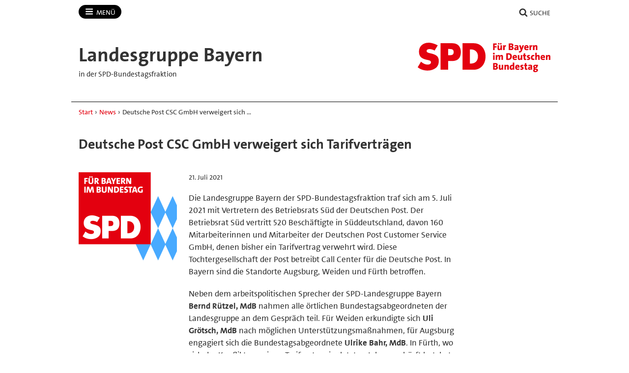

--- FILE ---
content_type: text/html; charset=utf-8
request_url: https://spd-landesgruppe-bayern.de/news/deutsche-post-csc-gmbh-verweigert-sich-tarifvertraegen/
body_size: 10021
content:
<!DOCTYPE html>
<!-- Served by: www1 -->
<html lang="de" class="no-js" data-main-domain="spd-landesgruppe-bayern.de" data-aux-domain="spd-landesgruppe.bayernspd.de" data-client-id="6282">
  <head>
    <meta charset="UTF-8" />
    <title>Deutsche Post CSC GmbH verweigert sich Tarifverträgen - SPD-Landesgruppe Bayern</title>
    <meta http-equiv="X-UA-Compatible" content="IE=edge" />
    <meta name="viewport" content="width=device-width, initial-scale=1" />
    <link rel="shortcut icon" type="image/x-icon" href="https://spd-landesgruppe-bayern.de/workspace/assets/1768066584/default/img/favicon.ico" />
    <link rel="stylesheet" href="https://spd-landesgruppe-bayern.de/workspace/assets/1768066584/default/css/dist/app-spd2023.min.css" />
    <meta property="og:type" content="article" />
    <meta property="og:locale" content="de_DE" />
    <meta property="og:title" content="Deutsche Post CSC GmbH verweigert sich Tarifverträgen" />
    <meta property="og:description" content="Die Landesgruppe Bayern der SPD-Bundestagsfraktion traf sich am 5. Juli 2021 mit Vertretern des Betriebsrats Süd der Deutschen Post. Der Betriebsrat Süd vertritt 520 Beschäftigte in Süddeutschland, davon 160 Mitarbeiterinnen und Mitarbeiter der …" />
    <meta property="og:url" content="https://spd-landesgruppe-bayern.de/news/deutsche-post-csc-gmbh-verweigert-sich-tarifvertraegen/" />
    <meta property="og:image" content="https://spd-landesgruppe-bayern.de/image/2/320/320/5/media/meldungen/logo_webomat-60f81d832a9fa.png" />
    <meta property="og:image:width" content="320" />
    <meta property="og:image:height" content="320" />
    <meta name="twitter:title" content="Deutsche Post CSC GmbH verweigert sich Tarifverträgen" />
    <meta name="twitter:description" content="Die Landesgruppe Bayern der SPD-Bundestagsfraktion traf sich am 5. Juli 2021 mit Vertretern des Betriebsrats Süd der Deutschen Post. Der Betriebsrat Süd vertritt 520 Beschäftigte in Süddeutschland, davon 160 Mitarbeiterinnen und Mitarbeiter der …" />
    <meta name="twitter:url" content="https://spd-landesgruppe-bayern.de/news/deutsche-post-csc-gmbh-verweigert-sich-tarifvertraegen/" />
    <meta name="twitter:card" content="summary" />
    <meta name="twitter:image" content="https://spd-landesgruppe-bayern.de/image/2/400/400/5/media/meldungen/logo_webomat-60f81d832a9fa.png" />
    <link rel="alternate" type="application/rss+xml" href="https://spd-landesgruppe-bayern.de/news/rss/" />
  </head>
  <body>
    <div class="body-wrapper">
      <div class="symbol-container">
        <svg xmlns="http://www.w3.org/2000/svg" xmlns:xlink="http://www.w3.org/1999/xlink" version="1.1" width="0" height="0">
          <defs>
            <symbol id="icon-bars" viewBox="0 0 27 32">
              <title>Menü</title>
              <path d="M27.429 24v2.286q0 0.464-0.339 0.804t-0.804 0.339h-25.143q-0.464 0-0.804-0.339t-0.339-0.804v-2.286q0-0.464 0.339-0.804t0.804-0.339h25.143q0.464 0 0.804 0.339t0.339 0.804zM27.429 14.857v2.286q0 0.464-0.339 0.804t-0.804 0.339h-25.143q-0.464 0-0.804-0.339t-0.339-0.804v-2.286q0-0.464 0.339-0.804t0.804-0.339h25.143q0.464 0 0.804 0.339t0.339 0.804zM27.429 5.714v2.286q0 0.464-0.339 0.804t-0.804 0.339h-25.143q-0.464 0-0.804-0.339t-0.339-0.804v-2.286q0-0.464 0.339-0.804t0.804-0.339h25.143q0.464 0 0.804 0.339t0.339 0.804z"></path>
            </symbol>
            <symbol id="icon-user" viewBox="0 0 25 32">
              <title>Benutzer</title>
              <path d="M25.143 25.089q0 2.143-1.304 3.384t-3.464 1.241h-15.607q-2.161 0-3.464-1.241t-1.304-3.384q0-0.946 0.063-1.848t0.25-1.946 0.473-1.938 0.768-1.741 1.107-1.446 1.527-0.955 1.991-0.357q0.161 0 0.75 0.384t1.33 0.857 1.929 0.857 2.384 0.384 2.384-0.384 1.929-0.857 1.33-0.857 0.75-0.384q1.089 0 1.991 0.357t1.527 0.955 1.107 1.446 0.768 1.741 0.473 1.938 0.25 1.946 0.063 1.848zM19.429 9.143q0 2.839-2.009 4.848t-4.848 2.009-4.848-2.009-2.009-4.848 2.009-4.848 4.848-2.009 4.848 2.009 2.009 4.848z"></path>
            </symbol>
            <symbol id="icon-search" viewBox="0 0 30 32">
              <title>Suche</title>
              <path d="M20.571 14.857q0-3.304-2.348-5.652t-5.652-2.348-5.652 2.348-2.348 5.652 2.348 5.652 5.652 2.348 5.652-2.348 2.348-5.652zM29.714 29.714q0 0.929-0.679 1.607t-1.607 0.679q-0.964 0-1.607-0.679l-6.125-6.107q-3.196 2.214-7.125 2.214-2.554 0-4.884-0.991t-4.018-2.679-2.679-4.018-0.991-4.884 0.991-4.884 2.679-4.018 4.018-2.679 4.884-0.991 4.884 0.991 4.018 2.679 2.679 4.018 0.991 4.884q0 3.929-2.214 7.125l6.125 6.125q0.661 0.661 0.661 1.607z"></path>
            </symbol>
            <symbol id="icon-facebook" viewBox="0 0 19 32">
              <title>Facebook</title>
              <path d="M17.125 0.214v4.714h-2.804q-1.536 0-2.071 0.643t-0.536 1.929v3.375h5.232l-0.696 5.286h-4.536v13.554h-5.464v-13.554h-4.554v-5.286h4.554v-3.893q0-3.321 1.857-5.152t4.946-1.83q2.625 0 4.071 0.214z"></path>
            </symbol>
            <symbol id="icon-twitter" viewBox="0 0 32 32">
              <title>Twitter</title>
              <path d="M32 7.075c-1.175 0.525-2.444 0.875-3.769 1.031 1.356-0.813 2.394-2.1 2.887-3.631-1.269 0.75-2.675 1.3-4.169 1.594-1.2-1.275-2.906-2.069-4.794-2.069-3.625 0-6.563 2.938-6.563 6.563 0 0.512 0.056 1.012 0.169 1.494-5.456-0.275-10.294-2.888-13.531-6.862-0.563 0.969-0.887 2.1-0.887 3.3 0 2.275 1.156 4.287 2.919 5.463-1.075-0.031-2.087-0.331-2.975-0.819 0 0.025 0 0.056 0 0.081 0 3.181 2.263 5.838 5.269 6.437-0.55 0.15-1.131 0.231-1.731 0.231-0.425 0-0.831-0.044-1.237-0.119 0.838 2.606 3.263 4.506 6.131 4.563-2.25 1.762-5.075 2.813-8.156 2.813-0.531 0-1.050-0.031-1.569-0.094 2.913 1.869 6.362 2.95 10.069 2.95 12.075 0 18.681-10.006 18.681-18.681 0-0.287-0.006-0.569-0.019-0.85 1.281-0.919 2.394-2.075 3.275-3.394z"></path>
            </symbol>
            <symbol id="icon-twitter-x" viewBox="0 0 24 24">
              <title>Twitter</title>
              <path d="M14.258 10.152L23.176 0h-2.113l-7.747 8.813L7.133 0H0l9.352 13.328L0 23.973h2.113l8.176-9.309 6.531 9.309h7.133zm-2.895 3.293l-.949-1.328L2.875 1.56h3.246l6.086 8.523.945 1.328 7.91 11.078h-3.246zm0 0"></path>
            </symbol>
            <symbol id="icon-mastodon" viewBox="0 0 32 32">
              <title>Mastodon</title>
              <path d="M30.924 10.505c0-6.941-4.548-8.976-4.548-8.976-2.293-1.053-6.232-1.496-10.321-1.529h-0.101c-4.091 0.033-8.027 0.476-10.32 1.529 0 0-4.548 2.035-4.548 8.976 0 1.589-0.031 3.491 0.020 5.505 0.165 6.789 1.245 13.479 7.521 15.14 2.893 0.765 5.379 0.927 7.38 0.816 3.629-0.2 5.667-1.296 5.667-1.296l-0.12-2.633c0 0-2.593 0.817-5.505 0.719-2.887-0.099-5.932-0.311-6.399-3.855-0.041-0.29-0.064-0.626-0.064-0.967 0-0.009 0-0.018 0-0.028v0.001c0 0 2.833 0.693 6.423 0.857 2.195 0.1 4.253-0.129 6.344-0.377 4.009-0.479 7.5-2.949 7.939-5.207 0.689-3.553 0.633-8.676 0.633-8.676zM25.559 19.451h-3.329v-8.159c0-1.72-0.724-2.592-2.171-2.592-1.6 0-2.403 1.035-2.403 3.083v4.465h-3.311v-4.467c0-2.048-0.803-3.083-2.403-3.083-1.447 0-2.171 0.873-2.171 2.592v8.159h-3.329v-8.404c0-1.719 0.437-3.084 1.316-4.093 0.907-1.011 2.092-1.528 3.565-1.528 1.704 0 2.995 0.655 3.848 1.965l0.828 1.391 0.829-1.391c0.853-1.311 2.144-1.965 3.848-1.965 1.472 0 2.659 0.517 3.565 1.528 0.877 1.009 1.315 2.375 1.315 4.093z"></path>
            </symbol>
            <symbol id="icon-youtube" viewBox="0 0 32 32">
              <title>YouTube</title>
              <path d="M31.681 9.6c0 0-0.313-2.206-1.275-3.175-1.219-1.275-2.581-1.281-3.206-1.356-4.475-0.325-11.194-0.325-11.194-0.325h-0.012c0 0-6.719 0-11.194 0.325-0.625 0.075-1.987 0.081-3.206 1.356-0.963 0.969-1.269 3.175-1.269 3.175s-0.319 2.588-0.319 5.181v2.425c0 2.587 0.319 5.181 0.319 5.181s0.313 2.206 1.269 3.175c1.219 1.275 2.819 1.231 3.531 1.369 2.563 0.244 10.881 0.319 10.881 0.319s6.725-0.012 11.2-0.331c0.625-0.075 1.988-0.081 3.206-1.356 0.962-0.969 1.275-3.175 1.275-3.175s0.319-2.587 0.319-5.181v-2.425c-0.006-2.588-0.325-5.181-0.325-5.181zM12.694 20.15v-8.994l8.644 4.513-8.644 4.481z"></path>
            </symbol>
            <symbol id="icon-flickr" viewBox="0 0 32 32">
              <title>Flickr</title>
              <path d="M25 13c-2.206 0-4 1.794-4 4s1.794 4 4 4c2.206 0 4-1.794 4-4s-1.794-4-4-4zM25 10v0c3.866 0 7 3.134 7 7s-3.134 7-7 7-7-3.134-7-7c0-3.866 3.134-7 7-7zM0 17c0-3.866 3.134-7 7-7s7 3.134 7 7c0 3.866-3.134 7-7 7s-7-3.134-7-7z"></path>
            </symbol>
            <symbol id="icon-instagram" viewBox="0 0 32 32">
              <title>Instagram</title>
              <path d="M16 2.881c4.275 0 4.781 0.019 6.462 0.094 1.563 0.069 2.406 0.331 2.969 0.55 0.744 0.288 1.281 0.638 1.837 1.194 0.563 0.563 0.906 1.094 1.2 1.838 0.219 0.563 0.481 1.412 0.55 2.969 0.075 1.688 0.094 2.194 0.094 6.463s-0.019 4.781-0.094 6.463c-0.069 1.563-0.331 2.406-0.55 2.969-0.288 0.744-0.637 1.281-1.194 1.837-0.563 0.563-1.094 0.906-1.837 1.2-0.563 0.219-1.413 0.481-2.969 0.55-1.688 0.075-2.194 0.094-6.463 0.094s-4.781-0.019-6.463-0.094c-1.563-0.069-2.406-0.331-2.969-0.55-0.744-0.288-1.281-0.637-1.838-1.194-0.563-0.563-0.906-1.094-1.2-1.837-0.219-0.563-0.481-1.413-0.55-2.969-0.075-1.688-0.094-2.194-0.094-6.463s0.019-4.781 0.094-6.463c0.069-1.563 0.331-2.406 0.55-2.969 0.288-0.744 0.638-1.281 1.194-1.838 0.563-0.563 1.094-0.906 1.838-1.2 0.563-0.219 1.412-0.481 2.969-0.55 1.681-0.075 2.188-0.094 6.463-0.094zM16 0c-4.344 0-4.887 0.019-6.594 0.094-1.7 0.075-2.869 0.35-3.881 0.744-1.056 0.412-1.95 0.956-2.837 1.85-0.894 0.888-1.438 1.781-1.85 2.831-0.394 1.019-0.669 2.181-0.744 3.881-0.075 1.713-0.094 2.256-0.094 6.6s0.019 4.887 0.094 6.594c0.075 1.7 0.35 2.869 0.744 3.881 0.413 1.056 0.956 1.95 1.85 2.837 0.887 0.887 1.781 1.438 2.831 1.844 1.019 0.394 2.181 0.669 3.881 0.744 1.706 0.075 2.25 0.094 6.594 0.094s4.888-0.019 6.594-0.094c1.7-0.075 2.869-0.35 3.881-0.744 1.050-0.406 1.944-0.956 2.831-1.844s1.438-1.781 1.844-2.831c0.394-1.019 0.669-2.181 0.744-3.881 0.075-1.706 0.094-2.25 0.094-6.594s-0.019-4.887-0.094-6.594c-0.075-1.7-0.35-2.869-0.744-3.881-0.394-1.063-0.938-1.956-1.831-2.844-0.887-0.887-1.781-1.438-2.831-1.844-1.019-0.394-2.181-0.669-3.881-0.744-1.712-0.081-2.256-0.1-6.6-0.1v0z"></path>
              <path d="M16 7.781c-4.537 0-8.219 3.681-8.219 8.219s3.681 8.219 8.219 8.219 8.219-3.681 8.219-8.219c0-4.537-3.681-8.219-8.219-8.219zM16 21.331c-2.944 0-5.331-2.387-5.331-5.331s2.387-5.331 5.331-5.331c2.944 0 5.331 2.387 5.331 5.331s-2.387 5.331-5.331 5.331z"></path>
              <path d="M26.462 7.456c0 1.060-0.859 1.919-1.919 1.919s-1.919-0.859-1.919-1.919c0-1.060 0.859-1.919 1.919-1.919s1.919 0.859 1.919 1.919z"></path>
            </symbol>
            <symbol id="icon-tiktok" viewBox="0 0 32 32">
              <path d="M16.707 0.027c1.747-0.027 3.48-0.013 5.213-0.027 0.107 2.040 0.84 4.12 2.333 5.56 1.493 1.48 3.6 2.16 5.653 2.387v5.373c-1.92-0.067-3.853-0.467-5.6-1.293-0.76-0.347-1.467-0.787-2.16-1.24-0.013 3.893 0.013 7.787-0.027 11.667-0.107 1.867-0.72 3.72-1.8 5.253-1.747 2.56-4.773 4.227-7.88 4.28-1.907 0.107-3.813-0.413-5.44-1.373-2.693-1.587-4.587-4.493-4.867-7.613-0.027-0.667-0.040-1.333-0.013-1.987 0.24-2.533 1.493-4.96 3.44-6.613 2.213-1.92 5.307-2.84 8.2-2.293 0.027 1.973-0.053 3.947-0.053 5.92-1.32-0.427-2.867-0.307-4.027 0.493-0.84 0.547-1.48 1.387-1.813 2.333-0.28 0.68-0.2 1.427-0.187 2.147 0.32 2.187 2.427 4.027 4.667 3.827 1.493-0.013 2.92-0.88 3.693-2.147 0.253-0.44 0.533-0.893 0.547-1.413 0.133-2.387 0.080-4.76 0.093-7.147 0.013-5.373-0.013-10.733 0.027-16.093z"></path>
            </symbol>
            <symbol id="icon-threads" viewBox="0 0 32 32">
              <path d="M23.59 14.831c-0.138-0.066-0.278-0.13-0.42-0.191-0.247-4.551-2.734-7.157-6.91-7.183-0.019-0-0.038-0-0.057-0-2.498 0-4.575 1.066-5.853 3.006l2.296 1.575c0.955-1.449 2.454-1.758 3.558-1.758 0.013 0 0.026 0 0.038 0 1.375 0.009 2.412 0.409 3.084 1.188 0.489 0.568 0.816 1.352 0.977 2.342-1.219-0.207-2.537-0.271-3.947-0.19-3.97 0.229-6.522 2.544-6.351 5.761 0.087 1.632 0.9 3.036 2.289 3.953 1.175 0.775 2.687 1.154 4.26 1.069 2.076-0.114 3.705-0.906 4.841-2.355 0.863-1.1 1.409-2.526 1.65-4.322 0.989 0.597 1.723 1.383 2.128 2.328 0.689 1.606 0.729 4.245-1.424 6.396-1.887 1.885-4.154 2.7-7.581 2.725-3.802-0.028-6.677-1.247-8.546-3.624-1.75-2.225-2.655-5.439-2.689-9.553 0.034-4.114 0.938-7.328 2.689-9.553 1.869-2.376 4.744-3.595 8.546-3.624 3.829 0.028 6.754 1.253 8.695 3.641 0.952 1.171 1.669 2.643 2.142 4.36l2.691-0.718c-0.573-2.113-1.476-3.934-2.703-5.445-2.488-3.061-6.127-4.63-10.816-4.662h-0.019c-4.679 0.032-8.277 1.607-10.695 4.68-2.151 2.735-3.261 6.539-3.298 11.309l-0 0.011 0 0.011c0.037 4.769 1.147 8.574 3.298 11.309 2.417 3.073 6.016 4.648 10.695 4.68h0.019c4.16-0.029 7.092-1.118 9.508-3.532 3.16-3.157 3.065-7.115 2.024-9.545-0.747-1.742-2.172-3.157-4.12-4.092zM16.407 21.584c-1.74 0.098-3.548-0.683-3.637-2.356-0.066-1.24 0.883-2.624 3.744-2.789 0.328-0.019 0.649-0.028 0.965-0.028 1.039 0 2.011 0.101 2.895 0.294-0.33 4.117-2.263 4.785-3.967 4.879z"></path>
            </symbol>
            <symbol id="icon-bluesky" viewBox="0 0 64 57">
              <path d="M13.873 3.805C21.21 9.332 29.103 20.537 32 26.55v15.882c0-.338-.13.044-.41.867-1.512 4.456-7.418 21.847-20.923 7.944-7.111-7.32-3.819-14.64 9.125-16.85-7.405 1.264-15.73-.825-18.014-9.015C1.12 23.022 0 8.51 0 6.55 0-3.268 8.579-.182 13.873 3.805ZM50.127 3.805C42.79 9.332 34.897 20.537 32 26.55v15.882c0-.338.13.044.41.867 1.512 4.456 7.418 21.847 20.923 7.944 7.111-7.32 3.819-14.64-9.125-16.85 7.405 1.264 15.73-.825 18.014-9.015C62.88 23.022 64 8.51 64 6.55c0-9.818-8.578-6.732-13.873-2.745Z"></path>
            </symbol>
            <symbol id="icon-whatsapp" viewBox="0 0 360 362">
              <path d="M307.546 52.5655C273.709 18.685 228.706 0.0171895 180.756 0C81.951 0 1.53846 80.404 1.50408 179.235C1.48689 210.829 9.74646 241.667 25.4319 268.844L0 361.736L95.0236 336.811C121.203 351.096 150.683 358.616 180.679 358.625H180.756C279.544 358.625 359.966 278.212 360 179.381C360.017 131.483 341.392 86.4547 307.546 52.5741V52.5655ZM180.756 328.354H180.696C153.966 328.346 127.744 321.16 104.865 307.589L99.4242 304.358L43.034 319.149L58.0834 264.168L54.5423 258.53C39.6304 234.809 31.749 207.391 31.7662 179.244C31.8006 97.1036 98.6334 30.2707 180.817 30.2707C220.61 30.2879 258.015 45.8015 286.145 73.9665C314.276 102.123 329.755 139.562 329.738 179.364C329.703 261.513 262.871 328.346 180.756 328.346V328.354ZM262.475 216.777C257.997 214.534 235.978 203.704 231.869 202.209C227.761 200.713 224.779 199.966 221.796 204.452C218.814 208.939 210.228 219.029 207.615 222.011C205.002 225.002 202.389 225.372 197.911 223.128C193.434 220.885 179.003 216.158 161.891 200.902C148.578 189.024 139.587 174.362 136.975 169.875C134.362 165.389 136.7 162.965 138.934 160.739C140.945 158.728 143.412 155.505 145.655 152.892C147.899 150.279 148.638 148.406 150.133 145.423C151.629 142.432 150.881 139.82 149.764 137.576C148.646 135.333 139.691 113.287 135.952 104.323C132.316 95.5909 128.621 96.777 125.879 96.6309C123.266 96.5019 120.284 96.4762 117.293 96.4762C114.302 96.4762 109.454 97.5935 105.346 102.08C101.238 106.566 89.6691 117.404 89.6691 139.441C89.6691 161.478 105.716 182.785 107.959 185.776C110.202 188.767 139.544 234.001 184.469 253.408C195.153 258.023 203.498 260.782 210.004 262.845C220.731 266.257 230.494 265.776 238.212 264.624C246.816 263.335 264.71 253.786 268.44 243.326C272.17 232.866 272.17 223.893 271.053 222.028C269.936 220.163 266.945 219.037 262.467 216.794L262.475 216.777Z"></path>
            </symbol>
            <symbol id="icon-envelope" viewBox="0 0 32 32">
              <title>Briefumschlag</title>
              <path d="M29.714 26.857v-13.714q-0.571 0.643-1.232 1.179-4.786 3.679-7.607 6.036-0.911 0.768-1.482 1.196t-1.545 0.866-1.83 0.438h-0.036q-0.857 0-1.83-0.438t-1.545-0.866-1.482-1.196q-2.821-2.357-7.607-6.036-0.661-0.536-1.232-1.179v13.714q0 0.232 0.17 0.402t0.402 0.17h26.286q0.232 0 0.402-0.17t0.17-0.402zM29.714 8.089v-0.438t-0.009-0.232-0.054-0.223-0.098-0.161-0.161-0.134-0.25-0.045h-26.286q-0.232 0-0.402 0.17t-0.17 0.402q0 3 2.625 5.071 3.446 2.714 7.161 5.661 0.107 0.089 0.625 0.527t0.821 0.67 0.795 0.563 0.902 0.491 0.768 0.161h0.036q0.357 0 0.768-0.161t0.902-0.491 0.795-0.563 0.821-0.67 0.625-0.527q3.714-2.946 7.161-5.661 0.964-0.768 1.795-2.063t0.83-2.348zM32 7.429v19.429q0 1.179-0.839 2.018t-2.018 0.839h-26.286q-1.179 0-2.018-0.839t-0.839-2.018v-19.429q0-1.179 0.839-2.018t2.018-0.839h26.286q1.179 0 2.018 0.839t0.839 2.018z"></path>
            </symbol>
            <symbol id="icon-shopping-cart" viewBox="0 0 24 24">
              <title>Einkaufswagen</title>
              <path d="M11 21c0 1.105-0.895 2-2 2s-2-0.895-2-2c0-1.105 0.895-2 2-2s2 0.895 2 2z"></path>
              <path d="M22 21c0 1.105-0.895 2-2 2s-2-0.895-2-2c0-1.105 0.895-2 2-2s2 0.895 2 2z"></path>
              <path d="M23.8 5.4c-0.2-0.3-0.5-0.4-0.8-0.4h-16.2l-0.8-4.2c-0.1-0.5-0.5-0.8-1-0.8h-4c-0.6 0-1 0.4-1 1s0.4 1 1 1h3.2l0.8 4.2c0 0 0 0.1 0 0.1l1.7 8.3c0.3 1.4 1.5 2.4 2.9 2.4 0 0 0 0 0.1 0h9.7c1.5 0 2.7-1 3-2.4l1.6-8.4c0-0.3 0-0.6-0.2-0.8zM20.4 14.2c-0.1 0.5-0.5 0.8-1 0.8h-9.7c-0.5 0-0.9-0.3-1-0.8l-1.5-7.2h14.6l-1.4 7.2z"></path>
            </symbol>
            <symbol id="icon-file-pdf" viewBox="0 0 32 32">
              <path d="M26.313 18.421c-0.427-0.42-1.372-0.643-2.812-0.662-0.974-0.011-2.147 0.075-3.38 0.248-0.552-0.319-1.122-0.665-1.568-1.083-1.202-1.122-2.205-2.68-2.831-4.394 0.041-0.16 0.075-0.301 0.108-0.444 0 0 0.677-3.846 0.498-5.146-0.025-0.178-0.040-0.23-0.088-0.369l-0.059-0.151c-0.184-0.425-0.545-0.875-1.111-0.85l-0.341-0.011c-0.631 0-1.146 0.323-1.281 0.805-0.411 1.514 0.013 3.778 0.781 6.711l-0.197 0.478c-0.55 1.34-1.238 2.689-1.846 3.88l-0.079 0.155c-0.639 1.251-1.22 2.313-1.745 3.213l-0.543 0.287c-0.040 0.021-0.97 0.513-1.188 0.645-1.852 1.106-3.079 2.361-3.282 3.357-0.065 0.318-0.017 0.725 0.313 0.913l0.525 0.264c0.228 0.114 0.468 0.172 0.714 0.172 1.319 0 2.85-1.643 4.959-5.324 2.435-0.793 5.208-1.452 7.638-1.815 1.852 1.043 4.129 1.767 5.567 1.767 0.255 0 0.475-0.024 0.654-0.072 0.276-0.073 0.508-0.23 0.65-0.444 0.279-0.42 0.335-0.998 0.26-1.59-0.023-0.176-0.163-0.393-0.315-0.541zM6.614 25.439c0.241-0.658 1.192-1.958 2.6-3.111 0.088-0.072 0.306-0.276 0.506-0.466-1.472 2.348-2.458 3.283-3.106 3.577zM14.951 6.24c0.424 0 0.665 1.069 0.685 2.070s-0.214 1.705-0.505 2.225c-0.241-0.77-0.357-1.984-0.357-2.778 0 0-0.018-1.517 0.177-1.517v0zM12.464 19.922c0.295-0.529 0.603-1.086 0.917-1.677 0.765-1.447 1.249-2.58 1.609-3.511 0.716 1.303 1.608 2.41 2.656 3.297 0.131 0.111 0.269 0.222 0.415 0.333-2.132 0.422-3.974 0.935-5.596 1.558v0zM25.903 19.802c-0.13 0.081-0.502 0.128-0.741 0.128-0.772 0-1.727-0.353-3.066-0.927 0.515-0.038 0.986-0.057 1.409-0.057 0.774 0 1.004-0.003 1.761 0.19s0.767 0.585 0.637 0.667v0z"></path>
              <path d="M28.681 7.159c-0.694-0.947-1.662-2.053-2.724-3.116s-2.169-2.030-3.116-2.724c-1.612-1.182-2.393-1.319-2.841-1.319h-15.5c-1.378 0-2.5 1.121-2.5 2.5v27c0 1.378 1.121 2.5 2.5 2.5h23c1.378 0 2.5-1.122 2.5-2.5v-19.5c0-0.448-0.137-1.23-1.319-2.841v0zM24.543 5.457c0.959 0.959 1.712 1.825 2.268 2.543h-4.811v-4.811c0.718 0.556 1.584 1.309 2.543 2.268v0zM28 29.5c0 0.271-0.229 0.5-0.5 0.5h-23c-0.271 0-0.5-0.229-0.5-0.5v-27c0-0.271 0.229-0.5 0.5-0.5 0 0 15.499-0 15.5 0v7c0 0.552 0.448 1 1 1h7v19.5z"></path>
            </symbol>
          </defs>
        </svg>
      </div>
<!-- Downlevel-hidden -->
<!--[if lt IE 10]><div class="callout callout_browser-warning" role="complementary" aria-label="Hinweis"><div class="callout__wrapper"><p>Sie verwenden einen veralteten Browser, der unsere Seiten nicht korrekt anzeigen kann und ein Sicherheitsrisiko darstellt. Bitte installieren Sie <a href="http://browsehappy.com/">einen aktuellen Browser</a>.</p></div></div><![endif]-->
<!-- Downlevel-revealed -->
<!--[if gte IE 10]><!-->
      <noscript>
        <div class="callout callout_browser-warning" role="complementary" aria-label="Hinweis">
          <div class="callout__wrapper">
            <p>Bitte aktivieren Sie JavaScript in Ihrem Browser.</p>
          </div>
        </div>
      </noscript>
<!--<![endif]-->
      <div class="nav-main" id="nav-main" role="navigation" aria-label="Haupt-Navigation">
        <div class="nav-main__wrapper">
          <div class="nav-main__primary" id="nav">
            <button class="nav-button nav-button_menu" type="button" data-toggle="collapse" data-target="#menu">
              <svg xmlns="http://www.w3.org/2000/svg" xmlns:xlink="http://www.w3.org/1999/xlink" version="1.1" class="icon icon-bars" width="32" height="32" focusable="false">
                <use xlink:href="#icon-bars"></use>
              </svg>
              <span class="nav-button__text">Menü<span class="u-visually-hidden"> öffnen/schließen</span></span>
            </button>
            <div class="nav-main__menu" id="menu">
              <div class="main-menu">
                <ul class="main-menu__list">
                  <li class="main-menu__item">
                    <a class="main-menu__link" href="https://spd-landesgruppe-bayern.de">Start</a>
                  </li>
                  <li class="main-menu__item">
                    <a class="main-menu__link" href="https://spd-landesgruppe-bayern.de/news/">News</a>
                  </li>
                  <li class="main-menu__item">
                    <a class="main-menu__link" href="https://spd-landesgruppe-bayern.de/ueber-uns/">Über uns</a>
                  </li>
                  <li class="main-menu__item">
                    <a class="main-menu__link" href="https://spd-landesgruppe-bayern.de/vorstand/">Vorstand</a>
                  </li>
                  <li class="main-menu__item">
                    <a class="main-menu__link" href="https://spd-landesgruppe-bayern.de/abgeordnete/">Abgeordnete</a>
                  </li>
                  <li class="main-menu__item">
                    <a class="main-menu__link" href="https://spd-landesgruppe-bayern.de/themen/">Themen</a>
                  </li>
                  <li class="main-menu__item">
                    <a class="main-menu__link" href="https://spd-landesgruppe-bayern.de/wahlkreise/">Wahlkreise</a>
                  </li>
                  <li class="main-menu__item">
                    <a class="main-menu__link" href="https://spd-landesgruppe-bayern.de/presse/">Presse</a>
                  </li>
                  <li class="main-menu__item">
                    <a class="main-menu__link" href="https://spd-landesgruppe-bayern.de/kontakt/">Kontakt</a>
                  </li>
                </ul>
              </div>
            </div>
          </div>
          <div class="nav-main__secondary" data-on-focus-collapse="#menu">
            <p>
              <a class="nav-button" href="https://spd-landesgruppe-bayern.de/suche/">
                <svg xmlns="http://www.w3.org/2000/svg" xmlns:xlink="http://www.w3.org/1999/xlink" version="1.1" class="icon icon-search" width="32" height="32" focusable="false">
                  <use xlink:href="#icon-search"></use>
                </svg>
                <span class="nav-button__text">Suche</span>
              </a>
            </p>
          </div>
        </div>
      </div>
      <div class="banner" id="banner" role="banner">
        <div class="banner__wrapper banner__wrapper_has-subline">
          <div class="banner__logo-container">
            <a class="banner__logo-link" href="https://spd-landesgruppe-bayern.de">
              <img class="banner__logo banner__logo_landscape" src="https://spd-landesgruppe-bayern.de/workspace/assets/default/img/logos/standards/br/logo-bayernspd-bundestag-2022.svg" alt="Logo" height="90" />
            </a>
          </div>
          <div class="banner__caption">
            <strong>
              <span class="banner__site-name banner__site-name_length-m">Landesgruppe Bayern</span>
            </strong>
            <div class="banner__subline">in der SPD-Bundestagsfraktion</div>
          </div>
        </div>
      </div>
      <div class="nav-breadcrumb" role="navigation" aria-label="Breadcrumb">
        <div class="nav-breadcrumb__wrapper">
          <p class="breadcrumb">
            <span class="u-visually-hidden">Sie sind hier: </span>
            <a class="breadcrumb__link" href="https://spd-landesgruppe-bayern.de/">Start</a>
            <span class="breadcrumb__separator"> › </span>
            <a class="breadcrumb__link" href="https://spd-landesgruppe-bayern.de/news/">News</a>
            <span class="breadcrumb__separator"> › </span>
            <span>Deutsche Post CSC GmbH verweigert sich …</span>
          </p>
        </div>
      </div>
      <div class="main" id="main" role="main">
        <div class="main__wrapper">
          <div class="m-section m-section_article-with-image">
            <div class="m-section__header">
              <h1>Deutsche Post CSC GmbH verweigert sich Tarifverträgen</h1>
            </div>
            <div class="m-section__image-container">
              <figure>
                <img src="https://spd-landesgruppe-bayern.de/image/2/200/200/5/media/meldungen/logo_webomat-60f81d832a9fa.png" srcset="https://spd-landesgruppe-bayern.de/image/2/400/400/5/media/meldungen/logo_webomat-60f81d832a9fa.png 1.3x" alt="" title="" width="200" height="200" />
              </figure>
            </div>
            <div class="m-section__content">
              <p class="u-meta">21. Juli 2021</p>
              <p>Die Landesgruppe Bayern der SPD-Bundestagsfraktion traf sich am 5. Juli 2021 mit Vertretern des Betriebsrats Süd der Deutschen Post. Der Betriebsrat Süd vertritt 520 Beschäftigte in Süddeutschland, davon 160 Mitarbeiterinnen und Mitarbeiter der Deutschen Post Customer Service GmbH, denen bisher ein Tarifvertrag verwehrt wird. Diese Tochtergesellschaft der Post betreibt Call Center für die Deutsche Post. In Bayern sind die Standorte Augsburg, Weiden und Fürth betroffen. </p>
              <p>Neben dem arbeitspolitischen Sprecher der SPD-Landesgruppe Bayern <strong>Bernd Rützel, MdB</strong> nahmen alle örtlichen Bundestagsabgeordneten der Landesgruppe an dem Gespräch teil. Für Weiden erkundigte sich <strong>Uli Grötsch, MdB</strong> nach möglichen Unterstützungsmaßnahmen, für Augsburg engagiert sich die Bundestagsabgeordnete <strong>Ulrike Bahr, MdB</strong>. In Fürth, wo sich der Konflikt um einen Tarifvertrag im letzten Jahr verschärft hat, bot <strong>Carsten Träger, MdB</strong> Unterstützung vor Ort an.</p>
              <p>Die DP CSC GmbH ist die letzte operative Tochter der Deutschen Post ohne Tarifverträge. Alle bisherigen Bemühungen von ver.di und Betriebsräten, für diese Beschäftigten einen Tarifvertrag abzuschließen, sind gescheitert. Für die SPD-Landesgruppe Bayern ist dieser Zustand so nicht haltbar. </p>
              <p>„Es sitzen Beschäftigte nebeneinander von denen einer nach dem Tarif der Deutsche Post AG bezahlt wird und der andere für die Arbeit ein paar Cent mehr als den Mindestlohn arbeitet. Wir haben also eine Zweiklassengesellschaft. Ich habe tiefen Respekt vor allen Kolleginnen und Kollegen, welche trotzdem und oft seit Jahren ihr bestes für den Kundenservice geben,“ so <strong>Fabian Moser</strong> vom Betriebsrat Süd der Deutschen Post.</p>
              <p>Der arbeitspolitische Sprecher und stellvertretende Vorsitzende der SPD-Landesgruppe Bayern, <strong>Bernd Rützel, MdB</strong>, sagt dazu: „Es kann nicht sein, dass ein erfolgreicher Konzern wie die Deutsche Post, der Milliardenüberschüsse erwirtschaftet, sich in seinen Tochtergesellschaften Tarifverhandlungen verweigert.“</p>
              <p>Die bayerischen SPD-Bundestagsabgeordneten fordern in einem Brief an die Geschäftsführung der DP CSC GmbH diese auf, Tarifverhandlungen aufzunehmen und keine Vorbedingungen an die Aufnahme von Gesprächen zu knüpfen.</p>
            </div>
          </div>
          <div class="m-section m-section_article">
            <div class="m-section__header">
              <h2>Teilen</h2>
            </div>
            <div class="m-section__content">
              <div class="sharing-links">
                <ul class="sharing-links__list">
                  <li class="sharing-links__item">
                    <a class="sharing-link sharing-link_facebook" href="https://www.facebook.com/sharer/sharer.php?u=https%3A%2F%2Fspd-landesgruppe-bayern.de%2Fnews%2Fdeutsche-post-csc-gmbh-verweigert-sich-tarifvertraegen%2F">
                      <svg xmlns="http://www.w3.org/2000/svg" xmlns:xlink="http://www.w3.org/1999/xlink" version="1.1" class="icon sharing-icon" width="32px" height="32px" focusable="false">
                        <use xlink:href="#icon-facebook"></use>
                      </svg>
                      <span class="u-visually-hidden">Facebook</span>
                    </a>
                  </li>
                  <li class="sharing-links__item">
                    <a class="sharing-link sharing-link_twitter" href="https://twitter.com/intent/tweet?text=Deutsche%20Post%20CSC%20GmbH%20verweigert%20sich%20Tarifvertr%C3%A4gen&amp;url=https%3A%2F%2Fspd-landesgruppe-bayern.de%2Fnews%2Fdeutsche-post-csc-gmbh-verweigert-sich-tarifvertraegen%2F">
                      <svg xmlns="http://www.w3.org/2000/svg" xmlns:xlink="http://www.w3.org/1999/xlink" version="1.1" class="icon sharing-icon" width="32px" height="32px" focusable="false">
                        <use xlink:href="#icon-twitter-x"></use>
                      </svg>
                      <span class="u-visually-hidden">Twitter</span>
                    </a>
                  </li>
                  <li class="sharing-links__item">
                    <a class="sharing-link sharing-link_email" href="mailto:?subject=Deutsche%20Post%20CSC%20GmbH%20verweigert%20sich%20Tarifvertr%C3%A4gen&amp;body=Eine%20interessante%20News%20auf%20%22SPD-Landesgruppe%20Bayern%22%3A%20%0A%0Ahttps%3A%2F%2Fspd-landesgruppe-bayern.de%2Fnews%2Fdeutsche-post-csc-gmbh-verweigert-sich-tarifvertraegen%2F">
                      <svg xmlns="http://www.w3.org/2000/svg" xmlns:xlink="http://www.w3.org/1999/xlink" version="1.1" class="icon sharing-icon" width="32px" height="32px" focusable="false">
                        <use xlink:href="#icon-envelope"></use>
                      </svg>
                      <span class="u-visually-hidden">E-Mail</span>
                    </a>
                  </li>
                </ul>
              </div>
            </div>
          </div>
          <div class="m-section">
            <p>
              <a class="button" href="../">Alle News</a>
            </p>
          </div>
        </div>
      </div>
      <div class="nav-meta" id="nav-meta" role="navigation" aria-labelledby="nav-meta-heading">
        <div class="nav-meta__wrapper">
          <h2 class="u-visually-hidden" id="nav-meta-heading">Meta-Navigation</h2>
          <div class="nav-meta__menu">
            <div class="meta-menu">
              <ul class="meta-menu__list">
                <li class="meta-menu__item">
                  <a class="meta-menu__link" href="https://spd-landesgruppe-bayern.de/kontakt/">Kontakt</a>
                </li>
                <li class="meta-menu__item">
                  <a class="meta-menu__link" href="https://spd-landesgruppe-bayern.de/impressum/">Impressum</a>
                </li>
                <li class="meta-menu__item">
                  <a class="meta-menu__link" href="https://spd-landesgruppe-bayern.de/datenschutz/">Datenschutz</a>
                </li>
                <li class="meta-menu__item">
                  <a class="meta-menu__link" href="https://spd-landesgruppe.bayernspd.de/benutzer/">Account</a>
                </li>
                <li class="meta-menu__item">
                  <a class="meta-menu__link" href="https://spd-landesgruppe-bayern.de/news/rss/">RSS</a>
                </li>
                <li class="meta-menu__item">
                  <a class="meta-menu__social-link meta-menu__social-link_facebook" href="https://www.facebook.com/BayernSPDimBundestag">
                    <svg xmlns="http://www.w3.org/2000/svg" xmlns:xlink="http://www.w3.org/1999/xlink" version="1.1" class="icon meta-menu__social-icon" width="32px" height="32px" focusable="false">
                      <use xlink:href="#icon-facebook"></use>
                    </svg>
                    <span class="u-visually-hidden">Facebook</span>
                  </a>
                </li>
                <li class="meta-menu__item">
                  <a class="meta-menu__social-link meta-menu__social-link_instagram" href="https://www.instagram.com/bayernspd_bundestag/">
                    <svg xmlns="http://www.w3.org/2000/svg" xmlns:xlink="http://www.w3.org/1999/xlink" version="1.1" class="icon meta-menu__social-icon" width="32px" height="32px" focusable="false">
                      <use xlink:href="#icon-instagram"></use>
                    </svg>
                    <span class="u-visually-hidden">Instagram</span>
                  </a>
                </li>
                <li class="meta-menu__item">
                  <a class="meta-menu__social-link meta-menu__social-link_twitter" href="https://twitter.com/BayernSPD_LG">
                    <svg xmlns="http://www.w3.org/2000/svg" xmlns:xlink="http://www.w3.org/1999/xlink" version="1.1" class="icon meta-menu__social-icon" width="32px" height="32px" focusable="false">
                      <use xlink:href="#icon-twitter-x"></use>
                    </svg>
                    <span class="u-visually-hidden">Twitter</span>
                  </a>
                </li>
              </ul>
            </div>
          </div>
          <div class="nav-meta__credits">
            <p>Powered by <a class="nav-meta__link nav-meta__link_credit" href="http://spd-webomat.de">SPD-Web-O-Mat</a></p>
          </div>
        </div>
      </div>
<!-- Downlevel-revealed -->
<!--[if gte IE 10]><!-->
      <script src="https://spd-landesgruppe-bayern.de/workspace/assets/1768066584/default/js/dist/app.min.js"></script>
<!--<![endif]-->
    </div>
  </body>
</html>


--- FILE ---
content_type: image/svg+xml
request_url: https://spd-landesgruppe-bayern.de/workspace/assets/default/img/logos/standards/br/logo-bayernspd-bundestag-2022.svg
body_size: 3267
content:
<?xml version="1.0" encoding="utf-8"?>
<!-- Generator: Adobe Illustrator 27.2.0, SVG Export Plug-In . SVG Version: 6.00 Build 0)  -->
<svg version="1.1" id="Ebene_1" xmlns="http://www.w3.org/2000/svg" xmlns:xlink="http://www.w3.org/1999/xlink" x="0px" y="0px"
	 viewBox="0 0 275.76 61.25" style="enable-background:new 0 0 275.76 61.25;" xml:space="preserve">
<style type="text/css">
	.st0{fill:#E3000F;}
</style>
<g>
	<path class="st0" d="M37.73,52.45c-4.61,3.65-10.78,5.48-16.72,5.48c-7.42,0-14.79-1.8-21.01-6.88l6.86-11.53
		c3.83,3.14,8.36,5.99,13.6,5.99c3.59,0,7.12-1.08,7.12-4.94c0-4.01-5.71-4.23-9-5.07c-7.1-1.81-15.94-4.2-15.94-17.04
		C2.65,7.3,11.16,0,22.96,0c5.94,0,13.5,2.73,18.74,5.5l-6.54,10.87c-3-1.94-7.86-3.09-10.16-3.09c-2.81,0-6.42,0.79-6.42,3.85
		c0,3.21,3.56,3.82,6.8,4.69c0,0,3.97,0.87,5.67,1.42c7.31,2.4,12.77,4.97,12.77,14.7C43.82,43.41,42.42,48.73,37.73,52.45"/>
	<path class="st0" d="M71.98,1.11h-24.4v55.15h15.71V38.06h8c13.89,0,18.38-7.98,18.38-18.77C89.66,11.26,86,1.11,71.98,1.11z
		 M64.48,26h-1.22V13.12h1.22c5.57,0,10.34,0,10.34,6.44C74.82,26.3,69.68,26,64.48,26z"/>
	<path class="st0" d="M116.41,1.11H93.12v55.15h23.29c15.25,0,24.64-12.18,24.64-27.64S131.73,1.11,116.41,1.11z M110.38,43.41
		h-1.71V13.95h1.85c9.19,0,14.78,6.01,14.78,14.42C125.31,38.38,118.92,43.41,110.38,43.41z"/>
</g>
<g>
	<path class="st0" d="M159.95,4.34v2.94h4.16v2.61h-4.16v5.51h-3.18V1.62h7.59v2.71H159.95z"/>
	<path class="st0" d="M172.36,15.39c0-0.39,0.02-1.1,0.12-1.59l-0.04-0.02c-0.61,1.06-1.73,1.84-3.35,1.84
		c-2.26,0-3.02-1.47-3.02-3.22V5.25h3.12v6.45c0,0.82,0.22,1.31,0.94,1.31c1.1,0,2-1.37,2-2.84V5.25h3.12v10.14H172.36z
		 M168.52,3.85c-0.88,0-1.61-0.71-1.61-1.61c0-0.88,0.73-1.61,1.61-1.61c0.9,0,1.61,0.73,1.61,1.61
		C170.13,3.13,169.42,3.85,168.52,3.85z M172.78,3.85c-0.88,0-1.61-0.71-1.61-1.61c0-0.88,0.73-1.61,1.61-1.61
		c0.9,0,1.61,0.73,1.61,1.61C174.4,3.13,173.68,3.85,172.78,3.85z"/>
	<path class="st0" d="M183.33,8.09c-1.69-0.39-2.59,0.59-2.59,3.12v4.18h-3.1V5.25h2.9c0,0.43-0.04,1.16-0.14,1.79h0.04
		c0.53-1.2,1.49-2.12,3.04-2.04L183.33,8.09z"/>
	<path class="st0" d="M193.73,15.43c-0.88,0-2.37-0.04-4.37-0.04V1.64c1.27-0.06,3.24-0.1,4.94-0.1c2.96,0,4.73,1.16,4.73,3.47
		c0,1.29-0.67,2.45-1.88,2.98v0.06c1.33,0.35,2.26,1.59,2.26,3.04C199.43,13.37,197.73,15.43,193.73,15.43z M193.78,4.05
		c-0.49,0-0.88,0.02-1.22,0.04v3.06c0.27,0.02,0.57,0.02,0.94,0.02c1.55,0,2.18-0.63,2.18-1.67C195.67,4.62,195.08,4.05,193.78,4.05
		z M193.61,9.52c-0.16,0-0.82,0-1.06,0.02v3.28c0.27,0.02,0.84,0.06,1.25,0.06c1.43,0,2.22-0.69,2.22-1.73
		C196.02,10.09,195.14,9.52,193.61,9.52z"/>
	<path class="st0" d="M206.75,15.39c0-0.49,0-1.02,0.08-1.53h-0.02c-0.49,1.06-1.69,1.75-3.1,1.75c-1.94,0-2.96-1.33-2.96-3
		c0-2.55,2.39-3.57,5.71-3.57V8.74c0-0.96-0.45-1.37-1.59-1.37c-0.9,0-2.14,0.29-3.08,0.67l-0.47-2.37
		c1.06-0.39,2.57-0.69,3.96-0.69c3.35,0,4.3,1.31,4.3,3.59v4.41c0,0.73,0.02,1.61,0.08,2.41H206.75z M206.46,11.03
		c-2.16,0-2.73,0.51-2.73,1.26c0,0.53,0.39,0.96,1,0.96c1.02,0,1.73-0.94,1.73-1.94V11.03z"/>
	<path class="st0" d="M217.15,15.78c-1.39,3.67-2.94,4.61-5.3,4.61c-0.47,0-1.14-0.06-1.57-0.14l0.35-2.65
		c0.41,0.12,0.9,0.2,1.35,0.2c0.71,0,1.63-0.33,2.06-1.65l0.25-0.75l-3.67-10.14h3.43l1.02,2.96c0.29,0.86,0.59,1.98,0.82,2.96h0.02
		c0.25-1.02,0.67-2.43,0.96-3.26l0.92-2.65h3.33L217.15,15.78z"/>
	<path class="st0" d="M230.46,11.13h-6.02c0.02,1.31,0.71,2.08,2.51,2.08c0.98,0,2-0.2,2.98-0.59l0.31,2.33
		c-1.16,0.43-2.55,0.67-3.79,0.67c-3.3,0-5.14-1.61-5.14-5.18c0-3.06,1.84-5.41,4.96-5.41c3.04,0,4.33,1.92,4.33,4.39
		C230.58,9.91,230.54,10.64,230.46,11.13z M226.09,7.29c-0.9,0-1.55,0.69-1.65,1.8h3.08C227.56,7.89,226.99,7.29,226.09,7.29z"/>
	<path class="st0" d="M238.17,8.09c-1.69-0.39-2.59,0.59-2.59,3.12v4.18h-3.1V5.25h2.9c0,0.43-0.04,1.16-0.14,1.79h0.04
		c0.53-1.2,1.49-2.12,3.04-2.04L238.17,8.09z"/>
	<path class="st0" d="M245.8,15.39V8.95c0-0.82-0.22-1.31-0.94-1.31c-1.1,0-2.02,1.37-2.02,2.84v4.92h-3.1V5.25h2.9
		c0,0.39-0.02,1.1-0.12,1.59l0.02,0.02c0.63-1.06,1.75-1.84,3.37-1.84c2.26,0,3,1.47,3,3.22v7.14H245.8z"/>
	<path class="st0" d="M158.3,24.47c-1.04,0-1.9-0.82-1.9-1.84c0-1,0.86-1.84,1.9-1.84c1.06,0,1.92,0.82,1.92,1.84
		S159.36,24.47,158.3,24.47z M156.75,35.79V25.65h3.1v10.14H156.75z"/>
	<path class="st0" d="M174.25,35.79v-6.34c0-0.88-0.2-1.41-0.92-1.41c-0.94,0-1.98,1.22-1.98,2.88v4.88h-3.06v-6.37
		c0-0.82-0.18-1.39-0.92-1.39c-1,0-2,1.27-2,2.88v4.88h-3.1V25.65h2.92c0,0.39-0.04,1.06-0.12,1.61h0.02
		c0.63-1.12,1.82-1.84,3.24-1.84c1.55,0,2.45,0.78,2.77,1.84c0.53-1,1.65-1.84,3.2-1.84c1.98,0,3.06,1.12,3.06,3.43v6.94H174.25z"/>
	<path class="st0" d="M188.33,35.9c-1.45,0-2.82-0.06-4.08-0.12V22.06c1.08-0.06,2.84-0.12,4.69-0.12c4.14,0,6.9,1.79,6.9,6.69
		C195.84,33.35,192.82,35.9,188.33,35.9z M188.74,24.61c-0.53,0-0.96,0-1.31,0.04v8.43c0.27,0.04,0.69,0.08,1.18,0.08
		c2.18,0,3.82-1.35,3.82-4.28C192.43,26.29,191.59,24.61,188.74,24.61z"/>
	<path class="st0" d="M206.26,31.53h-6.02c0.02,1.31,0.71,2.08,2.51,2.08c0.98,0,2-0.2,2.98-0.59l0.31,2.33
		c-1.16,0.43-2.55,0.67-3.79,0.67c-3.3,0-5.14-1.61-5.14-5.18c0-3.06,1.84-5.41,4.96-5.41c3.04,0,4.33,1.92,4.33,4.39
		C206.38,30.31,206.34,31.04,206.26,31.53z M201.89,27.69c-0.9,0-1.55,0.69-1.65,1.8h3.08C203.36,28.29,202.79,27.69,201.89,27.69z"
		/>
	<path class="st0" d="M214.54,35.79c0-0.39,0.02-1.1,0.12-1.59l-0.04-0.02c-0.61,1.06-1.73,1.84-3.35,1.84
		c-2.26,0-3.02-1.47-3.02-3.22v-7.14h3.12v6.45c0,0.82,0.22,1.31,0.94,1.31c1.1,0,2-1.37,2-2.84v-4.92h3.12v10.14H214.54z"/>
	<path class="st0" d="M223.42,36.02c-2.35,0-3.1-0.78-3.1-3.26v-4.71h-1.53v-2.39h1.53v-3l3.12-0.84v3.84h2.18v2.39h-2.18v4
		c0,1.04,0.27,1.39,1.04,1.39c0.37,0,0.71-0.06,1.06-0.14l0.18,2.43C225.03,35.9,224.15,36.02,223.42,36.02z"/>
	<path class="st0" d="M229.45,36.02c-0.8,0-1.59-0.1-2.24-0.29l0.16-2.53c0.61,0.27,1.37,0.41,2.12,0.41c0.78,0,1.24-0.31,1.24-0.8
		c0-1.49-3.73-0.65-3.73-4.02c0-1.86,1.39-3.39,4.49-3.39c0.55,0,1.2,0.08,1.78,0.18l-0.1,2.43c-0.51-0.18-1.16-0.27-1.75-0.27
		c-0.8,0-1.16,0.31-1.16,0.78c0,1.35,3.79,0.78,3.79,4.02C234.05,34.69,232.21,36.02,229.45,36.02z"/>
	<path class="st0" d="M239.96,36.02c-3.08,0-4.65-1.71-4.65-4.98c0-3.06,1.63-5.61,5.3-5.61c0.69,0,1.43,0.12,2.06,0.33l-0.47,2.69
		c-0.51-0.22-1.06-0.35-1.61-0.35c-1.39,0-2.04,1.04-2.04,2.69c0,1.55,0.65,2.51,2.04,2.51c0.59,0,1.2-0.1,1.71-0.35l0.37,2.61
		C241.92,35.85,240.9,36.02,239.96,36.02z"/>
	<path class="st0" d="M250.49,35.79v-6.45c0-0.82-0.22-1.31-0.94-1.31c-1.1,0-2.02,1.37-2.02,2.86v4.9h-3.1V20.9h3.1v4.06
		c0,0.59-0.04,1.45-0.16,2.08h0.02c0.59-0.96,1.69-1.61,3.2-1.61c2.26,0,3,1.47,3,3.22v7.14H250.49z"/>
	<path class="st0" d="M264.58,31.53h-6.02c0.02,1.31,0.71,2.08,2.51,2.08c0.98,0,2-0.2,2.98-0.59l0.31,2.33
		c-1.16,0.43-2.55,0.67-3.79,0.67c-3.3,0-5.14-1.61-5.14-5.18c0-3.06,1.84-5.41,4.96-5.41c3.04,0,4.33,1.92,4.33,4.39
		C264.71,30.31,264.66,31.04,264.58,31.53z M260.22,27.69c-0.9,0-1.55,0.69-1.65,1.8h3.08C261.69,28.29,261.11,27.69,260.22,27.69z"
		/>
	<path class="st0" d="M272.66,35.79v-6.45c0-0.82-0.22-1.31-0.94-1.31c-1.1,0-2.02,1.37-2.02,2.84v4.92h-3.1V25.65h2.9
		c0,0.39-0.02,1.1-0.12,1.59l0.02,0.02c0.63-1.06,1.75-1.84,3.37-1.84c2.26,0,3,1.47,3,3.22v7.14H272.66z"/>
	<path class="st0" d="M161.14,56.23c-0.88,0-2.37-0.04-4.37-0.04V42.44c1.26-0.06,3.24-0.1,4.94-0.1c2.96,0,4.73,1.16,4.73,3.47
		c0,1.29-0.67,2.45-1.88,2.98v0.06c1.33,0.35,2.26,1.59,2.26,3.04C166.83,54.17,165.13,56.23,161.14,56.23z M161.18,44.85
		c-0.49,0-0.88,0.02-1.22,0.04v3.06c0.27,0.02,0.57,0.02,0.94,0.02c1.55,0,2.18-0.63,2.18-1.67
		C163.07,45.42,162.48,44.85,161.18,44.85z M161.01,50.32c-0.16,0-0.82,0-1.06,0.02v3.28c0.27,0.02,0.84,0.06,1.24,0.06
		c1.43,0,2.22-0.69,2.22-1.73C163.42,50.89,162.54,50.32,161.01,50.32z"/>
	<path class="st0" d="M174.97,56.19c0-0.39,0.02-1.1,0.12-1.59l-0.04-0.02c-0.61,1.06-1.73,1.84-3.35,1.84
		c-2.26,0-3.02-1.47-3.02-3.22v-7.14h3.12v6.45c0,0.82,0.22,1.31,0.94,1.31c1.1,0,2-1.37,2-2.84v-4.92h3.12v10.14H174.97z"/>
	<path class="st0" d="M186.31,56.19v-6.45c0-0.82-0.22-1.31-0.94-1.31c-1.1,0-2.02,1.37-2.02,2.84v4.92h-3.1V46.05h2.9
		c0,0.39-0.02,1.1-0.12,1.59l0.02,0.02c0.63-1.06,1.75-1.84,3.37-1.84c2.26,0,3,1.47,3,3.22v7.14H186.31z"/>
	<path class="st0" d="M197.96,56.19c0-0.43,0.02-0.94,0.1-1.45h-0.04c-0.55,0.98-1.57,1.69-3.08,1.69c-2.45,0-3.69-1.86-3.69-4.75
		c0-3.33,1.98-5.83,5.45-5.83c0.35,0,0.69,0.02,1.02,0.06V41.3h3.1v14.89H197.96z M197.71,48.44c-0.35-0.08-0.69-0.12-1.06-0.12
		c-1.2,0-2.12,0.78-2.12,3.04c0,1.69,0.45,2.49,1.41,2.49c1.04,0,1.77-1.22,1.77-2.92V48.44z"/>
	<path class="st0" d="M211.79,51.93h-6.02c0.02,1.31,0.71,2.08,2.51,2.08c0.98,0,2-0.2,2.98-0.59l0.31,2.33
		c-1.16,0.43-2.55,0.67-3.79,0.67c-3.3,0-5.14-1.61-5.14-5.18c0-3.06,1.84-5.41,4.96-5.41c3.04,0,4.33,1.92,4.33,4.39
		C211.91,50.71,211.87,51.44,211.79,51.93z M207.42,48.09c-0.9,0-1.55,0.69-1.65,1.8h3.08C208.89,48.69,208.32,48.09,207.42,48.09z"
		/>
	<path class="st0" d="M215.75,56.42c-0.8,0-1.59-0.1-2.24-0.29l0.16-2.53c0.61,0.27,1.37,0.41,2.12,0.41c0.78,0,1.24-0.31,1.24-0.8
		c0-1.49-3.73-0.65-3.73-4.02c0-1.86,1.39-3.39,4.49-3.39c0.55,0,1.2,0.08,1.78,0.18l-0.1,2.43c-0.51-0.18-1.16-0.27-1.75-0.27
		c-0.8,0-1.16,0.31-1.16,0.78c0,1.35,3.79,0.78,3.79,4.02C220.34,55.09,218.5,56.42,215.75,56.42z"/>
	<path class="st0" d="M225.78,56.42c-2.35,0-3.1-0.78-3.1-3.26v-4.71h-1.53v-2.39h1.53v-3l3.12-0.84v3.84h2.18v2.39h-2.18v4
		c0,1.04,0.27,1.39,1.04,1.39c0.37,0,0.71-0.06,1.06-0.14l0.18,2.43C227.39,56.3,226.52,56.42,225.78,56.42z"/>
	<path class="st0" d="M235.33,56.19c0-0.49,0-1.02,0.08-1.53h-0.02c-0.49,1.06-1.69,1.75-3.1,1.75c-1.94,0-2.96-1.33-2.96-3
		c0-2.55,2.39-3.57,5.71-3.57v-0.31c0-0.96-0.45-1.37-1.59-1.37c-0.9,0-2.14,0.29-3.08,0.67l-0.47-2.37
		c1.06-0.39,2.57-0.69,3.96-0.69c3.35,0,4.3,1.31,4.3,3.59v4.41c0,0.73,0.02,1.61,0.08,2.41H235.33z M235.05,51.83
		c-2.16,0-2.73,0.51-2.73,1.26c0,0.53,0.39,0.96,1,0.96c1.02,0,1.73-0.94,1.73-1.94V51.83z"/>
	<path class="st0" d="M244.43,61.25c-2.77,0-4.41-1-4.41-3.02c0-0.96,0.69-1.96,1.47-2.37c-0.59-0.29-0.98-0.86-0.98-1.57
		c0-0.82,0.53-1.59,1.24-1.88c-0.92-0.49-1.53-1.43-1.53-2.73c0-2.08,1.53-3.88,4.61-3.88c0.69,0,1.2,0.1,1.77,0.25h3.45v2.45h-1.16
		c0.18,0.2,0.29,0.53,0.29,0.9c0,2.2-1.47,3.63-4.39,3.63c-0.22,0-0.39-0.02-0.61-0.06c-0.24,0.12-0.37,0.35-0.37,0.51
		c0,0.43,0.29,0.49,1.45,0.53l1.37,0.06c2.2,0.08,3.49,0.98,3.49,3.02C250.12,59.29,247.92,61.25,244.43,61.25z M245.77,56.44
		l-1.61-0.04c-0.12,0-0.29,0-0.39-0.02c-0.45,0.37-0.71,0.82-0.71,1.26c0,0.75,0.67,1.27,1.82,1.27c1.45,0,2.18-0.61,2.18-1.41
		C247.06,56.93,246.71,56.48,245.77,56.44z M244.71,48.05c-0.96,0-1.51,0.59-1.51,1.43c0,0.9,0.51,1.45,1.53,1.45
		c0.94,0,1.51-0.53,1.51-1.41C246.24,48.65,245.73,48.05,244.71,48.05z"/>
</g>
</svg>
